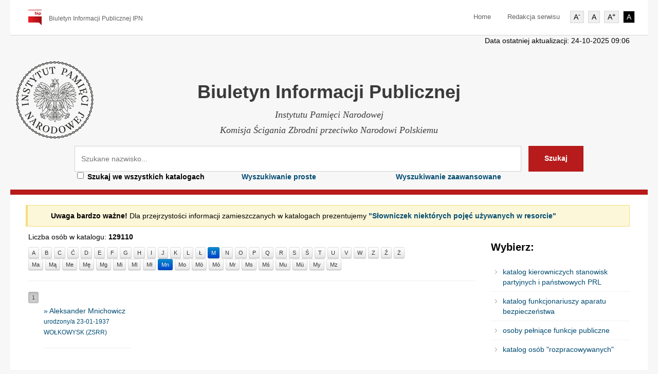

--- FILE ---
content_type: text/html; charset=utf-8
request_url: https://katalog.bip.ipn.gov.pl/funkcjonariusze/?sname=mnichowicz&sletter=Mn&page=1&letter=M
body_size: 4228
content:
<!doctype html>
	
        <!--[if lt IE 7]> <html class="lt-ie9 lt-ie8 lt-ie7" lang="en-US"> <![endif]-->
        <!--[if IE 7]>    <html class="lt-ie9 lt-ie8" lang="en-US"> <![endif]-->
        <!--[if IE 8]>    <html class="lt-ie9" lang="en-US"> <![endif]-->
        <!--[if gt IE 8]><!--> <html lang="en-US"> <!--<![endif]-->
        <head>
                <!-- META TAGS -->
                <meta charset="UTF-8" />
                <meta name="viewport" content="width=device-width, initial-scale=1.0">

                <title>Biuletyn Informacji Publicznej Instytutu Pamięci Narodowej
 </title>

                <link rel="shortcut icon" href="/static/images/favicon.png" />


                <!-- Google Web Fonts-->
                <link href='http://fonts.googleapis.com/css?family=Open+Sans:300italic,400italic,600italic,700italic,800italic,400,300,600,700,800' rel='stylesheet' type='text/css'>
                <link href='http://fonts.googleapis.com/css?family=Montserrat:400,700' rel='stylesheet' type='text/css'>
                <link href='http://fonts.googleapis.com/css?family=Droid+Serif:400,700,400italic,700italic' rel='stylesheet' type='text/css'>

                <!-- Style Sheet-->
                <link rel="stylesheet" href="/static/style.css"/>
                <link rel='stylesheet' id='bootstrap-css-css'  href='/static/css/bootstrap.css?ver=1.0' type='text/css' media='all' />
                <link rel='stylesheet' id='responsive-css-css'  href='/static/css/responsive.css?ver=1.0' type='text/css' media='all' />
                <link rel='stylesheet' id='pretty-photo-css-css'  href='/static/js/prettyphoto/prettyPhoto.css?ver=3.1.4' type='text/css' media='all' />
                <link rel='stylesheet' id='main-css-css'  href='/static/css/main.css?ver=1.0' type='text/css' media='all' />
                <link rel='stylesheet' id='red-skin-css'  href='/static/css/red-skin.css?ver=1.0' type='text/css' media='all' />
                <link rel="stylesheet" href='/static/css/balloon.min.css?ver=1.0'>
		<link rel="stylesheet" href="https://cdnjs.cloudflare.com/ajax/libs/font-awesome/5.8.2/css/all.css">
                <!-- HTML5 shim, for IE6-8 support of HTML5 elements -->
                <!--[if lt IE 9]>
                <script src="/static/js/html5.js"></script>
                <![endif]-->
<link rel="apple-touch-icon" sizes="180x180" href="/static/images/apple-touch-icon.png">
<link rel="icon" type="image/png" href="/static/images/favicon-32x32.png" sizes="32x32">
<link rel="icon" type="image/png" href="/static/images/favicon-16x16.png" sizes="16x16">
<link rel="manifest" href="/static/images/manifest.json">
<link  rel="icon" href="/static/images/safari-pinned-tab.svg">
<meta name="theme-color" content="#990505">
<script src="https://cdnjs.cloudflare.com/ajax/libs/font-awesome/5.8.2/js/all.js"></script>
<!-- Global site tag (gtag.js) - Google Analytics -->

<script async src="https://www.googletagmanager.com/gtag/js?id=UA-134139857-1"></script>

<script>

               window.dataLayer = window.dataLayer || [];

               function gtag(){dataLayer.push(arguments);}

               gtag('js', new Date());

 

               gtag('config', 'UA-134139857-1');

</script>
<style>
@media print {
  .no-print {
    display: none;
  }
}
h1.search-header {
    font-family: "Open Sans", sans-serif;
    font-weight: bold;
    font-size: 36px;
    color: #3A3A3A;
    text-align: center;
}
</style>
        </head>

        <body>

                <!-- Start of Header -->
                <div class="header-wrapper no-print">
                        <header>
                                <div class="container" style="
    padding-left: 0px;
    padding-right: 0px;
">


                                        <div class="logo-container">
                                                <!-- Website Logo -->
                                                <a href="http://katalog.bip.ipn.gov.pl/"  title="Biuletyn informacji publicznej IPN">
                                                        <img src="/static/images/bip_logo.png" alt="Biuletyn informacji publicznej">
                                                </a>
                                                <span class="tag-line">Biuletyn Informacji Publicznej IPN</span>
                                        </div>


                                        <!-- Start of Main Navigation -->
                                        <nav class="main-nav">
                                                <div class="menu-top-menu-container">
                                                        <ul id="menu-top-menu" class="menu-top-menu navbar-nav clearfix">
                                                                <li><a href="https://katalog.bip.ipn.gov.pl/">Home</a></li>
                                                                <li><a href="http://bip.ipn.gov.pl/">Redakcja serwisu</a></li>
                                                                    <li class="accessibility-control"><button tabindex="1" class="accessibility-btn accessibility-font-low">A<sup>-</sup></button></li>
            <li class="accessibility-control"><button tabindex="2" class="accessibility-btn accessibility-font-normal">A</button></li>
            <li class="accessibility-control"><button tabindex="3" class="accessibility-btn accessibility-font-hight">A<sup>+</sup></button></li>
            <li class="accessibility-control"><button tabindex="4" class="accessibility-btn accessibility-contrast">A</button></li>
                                                                
                                                        </ul>
                                                </div>
                                        </nav>
                                        <!-- End of Main Navigation -->

                                </div>
                        </header>
                </div>
                <!-- End of Header -->

                <!-- Start of Search Wrapper -->
                <div class="search-area-wrapper"><div style="border-bottom: none; background:none; padding-bottom:0px;" class="container no-print"><p class="pull-right">Data ostatniej aktualizacji: 24-10-2025 09:06 </p></div>
                        <div class="search-area container" style="background: url(/static/images/IPN_logo.png) no-repeat 1% 20px;padding-bottom: 10px;">
 <div class="clearfix" >
                                
                                <h1 class="search-header">Biuletyn Informacji Publicznej</h1>
                                <p class="search-tag-line" style="
    margin-bottom: 2px;
">Instytutu Pamięci Narodowej</p>
                                <p class="search-tag-line" style="
    margin-bottom: 2px;
">Komisja Ścigania Zbrodni przeciwko Narodowi Polskiemu</p>
                                </div>
                                <form id="search-form" class="search-form clearfix no-print" method="get" action="/szukaj/" autocomplete="off">
					<label  for="s" style="display:none">Szukaj</label>
                                        <input tabindex="5" class="search-term"  aria-label="Szukaj" type="text" id="s" name="LastName" placeholder="Szukane nazwisko... " />
                                        <input tabindex="6" class="search-btn" type="submit" value="Szukaj" />
                                        <div id="search-error-container"></div>
					
					<input tabindex="7" type="hidden" name="catalog" value="">
										<div class="clearfix" style="
    padding-left: 65px;
">
										
										<div class="checkbox span3">
											<label style="text-align: left;" for="sall"><input tabindex="8" id="sall" type="checkbox" name="catalog" value="0"><strong>Szukaj we wszystkich katalogach</strong></label>
										  </div>
<div class="span3"  style="text-align: left;">
                                                                                        <a href="https://katalog.bip.ipn.gov.pl/szukaj/"><strong>Wyszukiwanie proste</strong></a>
                                                                                  </div>

										<div class="span3"  style="text-align: left;">
											<a href="https://katalog.bip.ipn.gov.pl/szukaj_zaawansowane/?sname=mnichowicz&sletter=Mn&page=&letter=M"><strong>Wyszukiwanie zaawansowane</strong></a>
										  </div>
										</div>
                                </form>
                                
                        </div>
                </div>
                <!-- End of Search Wrapper -->

                <!-- Start of Page Container -->
                <div class="page-container">
                        <div class="container">
                                <div class="row">

                                        <!-- start of page content -->
                                        <div class="span12 page-content">

                                                <!-- Basic Home Page Template -->
                                                <div class="row separator">
                                                        <p class="notice no-print" style="color: black"><strong >Uwaga bardzo ważne! </strong>Dla przejrzystości informacji zamieszczanych w katalogach prezentujemy <a href="https://katalog.bip.ipn.gov.pl/slownik/"><strong >"Słowniczek niektórych pojęć używanych w resorcie"</strong ></a></p>
                                                       
<div class="span9 page-content">

                                                <article class="type-page hentry clearfix">
						
<p>Liczba osób w katalogu: <strong>129110</strong></p>
 
	
<div class="btn-group-sm">
	
      <a class="btn btn-mini " href="?letter=A">A</a>

      <a class="btn btn-mini " href="?letter=B">B</a>

      <a class="btn btn-mini " href="?letter=C">C</a>

      <a class="btn btn-mini " href="?letter=%C4%86">Ć</a>

      <a class="btn btn-mini " href="?letter=D">D</a>

      <a class="btn btn-mini " href="?letter=E">E</a>

      <a class="btn btn-mini " href="?letter=F">F</a>

      <a class="btn btn-mini " href="?letter=G">G</a>

      <a class="btn btn-mini " href="?letter=H">H</a>

      <a class="btn btn-mini " href="?letter=I">I</a>

      <a class="btn btn-mini " href="?letter=J">J</a>

      <a class="btn btn-mini " href="?letter=K">K</a>

      <a class="btn btn-mini " href="?letter=L">L</a>

      <a class="btn btn-mini " href="?letter=%C5%81">Ł</a>

      <a class="btn btn-mini btn-primary" href="?letter=M">M</a>

      <a class="btn btn-mini " href="?letter=N">N</a>

      <a class="btn btn-mini " href="?letter=O">O</a>

      <a class="btn btn-mini " href="?letter=P">P</a>

      <a class="btn btn-mini " href="?letter=Q">Q</a>

      <a class="btn btn-mini " href="?letter=R">R</a>

      <a class="btn btn-mini " href="?letter=S">S</a>

      <a class="btn btn-mini " href="?letter=%C5%9A">Ś</a>

      <a class="btn btn-mini " href="?letter=T">T</a>

      <a class="btn btn-mini " href="?letter=U">U</a>

      <a class="btn btn-mini " href="?letter=V">V</a>

      <a class="btn btn-mini " href="?letter=W">W</a>

      <a class="btn btn-mini " href="?letter=Z">Z</a>

      <a class="btn btn-mini " href="?letter=%C5%B9">Ź</a>

      <a class="btn btn-mini " href="?letter=%C5%BB">Ż</a>

 </div>

<div class="btn-group-sm">
	

      <a class="btn btn-mini " href="?letter=M&sletter=Ma">Ma</a>
      

      <a class="btn btn-mini " href="?letter=M&sletter=M%C4%85">Mą</a>
      

      <a class="btn btn-mini " href="?letter=M&sletter=Me">Me</a>
      

      <a class="btn btn-mini " href="?letter=M&sletter=M%C4%99">Mę</a>
      

      <a class="btn btn-mini " href="?letter=M&sletter=Mg">Mg</a>
      

      <a class="btn btn-mini " href="?letter=M&sletter=Mi">Mi</a>
      

      <a class="btn btn-mini " href="?letter=M&sletter=Ml">Ml</a>
      

      <a class="btn btn-mini " href="?letter=M&sletter=M%C5%82">Mł</a>
      

      <a class="btn btn-mini btn-primary" href="?letter=M&sletter=Mn">Mn</a>
      

      <a class="btn btn-mini " href="?letter=M&sletter=Mo">Mo</a>
      

      <a class="btn btn-mini " href="?letter=M&sletter=M%C3%B6">Mö</a>
      

      <a class="btn btn-mini " href="?letter=M&sletter=M%C3%B3">Mó</a>
      

      <a class="btn btn-mini " href="?letter=M&sletter=Mr">Mr</a>
      

      <a class="btn btn-mini " href="?letter=M&sletter=Ms">Ms</a>
      

      <a class="btn btn-mini " href="?letter=M&sletter=M%C5%9B">Mś</a>
      

      <a class="btn btn-mini " href="?letter=M&sletter=Mu">Mu</a>
      

      <a class="btn btn-mini " href="?letter=M&sletter=M%C3%BC">Mü</a>
      

      <a class="btn btn-mini " href="?letter=M&sletter=My">My</a>
      

      <a class="btn btn-mini " href="?letter=M&sletter=Mz">Mz</a>
      


 </div>

<hr>
<div id="pagination">
                                                        

        
       
        <a href="?sname=mnichowicz&sletter=Mn&page=1&letter=M" class="btn btn-mini active">1</a>
    

        
                                                </div>						



<div class="span2">



<a href="/informacje/106074">&#187; Aleksander Mnichowicz<br>
<small>urodzony/a 23-01-1937 WOŁKOWYSK (ZSRR)</small></a>
<hr>






</div>


<div class="span2">






</div>


<div class="span2">






</div>


<div class="span2">






</div>




                                                </article>
                                        </div>

            
													    


                                                        <section class="span3 widget no-print">
                                                        <div class="">
                                                                <h3 class="title">Wybierz:</h3>
                                                                <ul id="menu-quick-links" class="menu clearfix">
									                                                      <li><a href="https://katalog.bip.ipn.gov.pl/kierownicze-stanowiska/?catalog=4">katalog kierowniczych stanowisk
 partyjnych i państwowych PRL</a></li>
									<li><a href="https://katalog.bip.ipn.gov.pl/funkcjonariusze/?catalog=5">katalog funkcjonariuszy aparatu bezpieczeństwa</a></li>
									  <li><a href="https://katalog.bip.ipn.gov.pl/osoby-publiczne/?catalog=3">osoby pełniące funkcje publiczne</a></li>
									<li><a href="https://katalog.bip.ipn.gov.pl/osoby-rozpracowywane/?catalog=2">katalog osób "rozpracowywanych"</a></li> 
                                                                      
                                                                        
                                                                </ul>
                                                        </div>
                                                </section>
                                                </div>
                                        

                                        </div>
                                        <!-- end of page content -->


                                        <!-- start of sidebar -->
                                     
                                </div>
                        </div>
                </div>
                <!-- End of Page Container -->

                <!-- Start of Footer -->
                <footer id="footer-wrapper">
                      
                        <!-- end of #footer -->

                        <!-- Footer Bottom -->
                        <div id="footer-bottom-wrapper">
                                <div id="footer-bottom" class="container">
                                        <div class="row">
                                                <div class="span6"><p class="pull-left copyright no-print"><strong><a style="color: white;"  href="https://katalog.bip.ipn.gov.pl/static/deklaracja.html">Deklaracja dostępności</a></strong></p></div><div class="span6"><p class="pull-right copyright"><strong>Copyright © 2019. Instytut Pamięci Narodowej.</strong></p></div></div></div></div> <!-- End of Footer Bottom -->

                </footer>
                <!-- End of Footer -->

                <a href="#top" id="scroll-top" aria-label="scroll to top">.</a>

                <!-- script -->
                <script type='text/javascript' src='/static/js/jquery-1.8.3.min.js'></script>

 
                <script type='text/javascript' src='/static/js/jquery.form.js'></script>
                <script type='text/javascript' src='/static/js/jquery.validate.min.js'></script>
     
                <script type='text/javascript' src='/static/js/custom.js'></script>


        </body>
</html>
